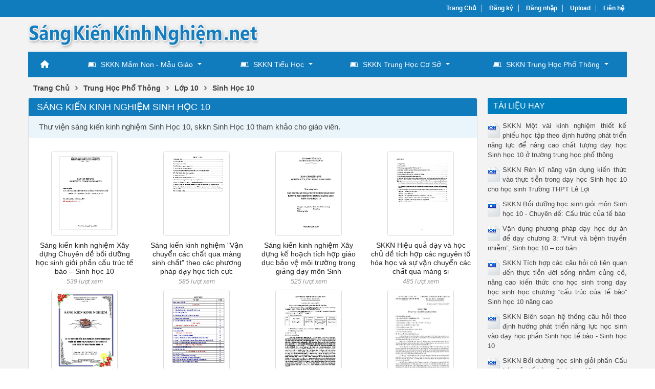

--- FILE ---
content_type: text/html; charset=utf-8
request_url: https://sangkienkinhnghiem.net/sang-kien-kinh-nghiem/sinh-hoc-10/
body_size: 58778
content:


<!DOCTYPE html>
<html lang="vi" xmlns="http://www.w3.org/1999/xhtml">
<head><title>
	Sáng Kiến Kinh Nghiệm Sinh Học 10
</title><meta http-equiv="content-type" content="text/html; charset=UTF-8" /><link rel="shortcut icon" href="/favicon.ico" /><link rel="apple-touch-icon" href="/apple-touch-icon.png" /><meta name="viewport" content="width=device-width, initial-scale=1.0" /><meta name="apple-mobile-web-app-capable" content="yes" /><meta name="apple-mobile-web-app-status-bar-style" content="black" />

    <!-- Vendor CSS Files -->
    <script src="https://cdnjs.cloudflare.com/ajax/libs/jquery/3.7.1/jquery.min.js" integrity="sha512-v2CJ7UaYy4JwqLDIrZUI/4hqeoQieOmAZNXBeQyjo21dadnwR+8ZaIJVT8EE2iyI61OV8e6M8PP2/4hpQINQ/g==" crossorigin="anonymous" referrerpolicy="no-referrer"></script>
    <link rel="stylesheet" href="https://cdnjs.cloudflare.com/ajax/libs/bootstrap/5.3.3/css/bootstrap.min.css" integrity="sha512-jnSuA4Ss2PkkikSOLtYs8BlYIeeIK1h99ty4YfvRPAlzr377vr3CXDb7sb7eEEBYjDtcYj+AjBH3FLv5uSJuXg==" crossorigin="anonymous" referrerpolicy="no-referrer" /><link rel="stylesheet" href="https://cdnjs.cloudflare.com/ajax/libs/font-awesome/6.7.2/css/all.min.css" integrity="sha512-Evv84Mr4kqVGRNSgIGL/F/aIDqQb7xQ2vcrdIwxfjThSH8CSR7PBEakCr51Ck+w+/U6swU2Im1vVX0SVk9ABhg==" crossorigin="anonymous" referrerpolicy="no-referrer" />

    <!-- Menu -->
    <link rel="stylesheet" type="text/css" media="all" href="/menu/webslidemenu/dropdown-effects/fade-down.css" /><link rel="stylesheet" type="text/css" media="all" href="/menu/webslidemenu/webslidemenu.css" />
    <script type="text/javascript" language="javascript" src="/menu/webslidemenu/webslidemenu.js"></script>
    <link rel="stylesheet" type="text/css" media="all" href="/menu/webslidemenu/color-skins/black-blue.css" /><link rel="stylesheet" type="text/css" media="all" href="/menu/custom-menu.css" /><link rel="stylesheet" type="text/css" media="all" href="/menu/custom-color.css" /><link type="text/css" rel="stylesheet" href="/style.min.css" /><meta name="description" content="Thư viện sáng kiến kinh nghiệm Sinh Học 10, skkn Sinh Học 10 tham khảo cho giáo viên." /><meta name="keywords" content="sáng kiến kinh nghiệm Sinh Học 10, skkn Sinh Học 10" /></head>
<body>
<div id="wrap">
    
<!-- Mobile Header -->
<div class="wsmobileheader clearfix">
    <a id="wsnavtoggle" class="wsanimated-arrow"><span></span></a>
    <span class="smllogo"><a href="/"><img src="/images/logo-mobile.png" width="70%" alt="" /></a></span>
</div>
<!-- Mobile Header -->


<div id="header">
    <div id="top-header">
        <div id="subnav">
            <ul>
                <li><a href="/">Trang Chủ</a></li>
                <li><a rel="nofollow" href="/dang-ky/">Đăng ký</a></li>
<li><a rel="nofollow" href="/dang-nhap/">Đăng nhập</a></li>
                <li><a rel="nofollow" href="#">Upload</a></li>
                <li><a rel="nofollow" href="/lien-he/">Liên hệ</a></li>
                
            </ul>
        </div> <!-- End #subnav -->
    </div> <!-- #top-header -->

    <div class="container">
        <div class="row">
            <div id="logo" class="col-lg-6">
                <p><a href="https://sangkienkinhnghiem.net/" title="Sáng Kiến Kinh Nghiệm, Thư Viện SKKN Hay"><img class="img-responsive" alt="Sáng Kiến Kinh Nghiệm, Thư Viện SKKN Hay" title="Sáng Kiến Kinh Nghiệm, Thư Viện SKKN Hay" src="/images/logo.png" /></a></p>
            </div> <!-- #logo -->

            <div class="google-search col-lg-6">
                <gcse:searchbox-only></gcse:searchbox-only>
            </div> <!-- End .google-search -->
        </div>
    </div> <!-- .container -->

</div> <!-- End #header -->

<div id="main-menu">
        <nav class="wsmenu clearfix">
            <ul class="wsmenu-list">
                <li aria-haspopup="true"><a href="/" class="wshomeicon active"><i class="fas fa-home"></i><span
                        class="hometext">&nbsp;&nbsp;Home</span></a></li>
                <li aria-haspopup="true"><a href="/sang-kien-kinh-nghiem/mam-non-mau-giao/"><i class="fab fa-leanpub"></i>SKKN Mầm Non - Mẫu Giáo <span
                        class="wsarrow"></span></a>
                    <ul class="sub-menu">
                        <li aria-haspopup="true"><a href="/sang-kien-kinh-nghiem/nha-tre/"><i class="fas fa-angle-right"></i>SKKN Nhà Trẻ</a></li>
                        <li aria-haspopup="true"><a href="/sang-kien-kinh-nghiem/mam/"><i class="fas fa-angle-right"></i>SKKN Mầm</a></li>
                        <li aria-haspopup="true"><a href="/sang-kien-kinh-nghiem/choi/"><i class="fas fa-angle-right"></i>SKKN Chồi</a></li>
                        <li aria-haspopup="true"><a href="/sang-kien-kinh-nghiem/la/"><i class="fas fa-angle-right"></i>SKKN Lá</a></li>
                        <li aria-haspopup="true">&nbsp;&nbsp;&nbsp;&nbsp;&nbsp;&nbsp;&nbsp;&nbsp;&nbsp;&nbsp;&nbsp;&nbsp;&nbsp;&nbsp;&nbsp;&nbsp;&nbsp;&nbsp;&nbsp;&nbsp;&nbsp;&nbsp;&nbsp;&nbsp;&nbsp;&nbsp;&nbsp;&nbsp;&nbsp;&nbsp;&nbsp;&nbsp;&nbsp;&nbsp;&nbsp;&nbsp;&nbsp;&nbsp;&nbsp;&nbsp;&nbsp;&nbsp;&nbsp;&nbsp;&nbsp;&nbsp;&nbsp;&nbsp;&nbsp;&nbsp;&nbsp;&nbsp;&nbsp;&nbsp;&nbsp;&nbsp;&nbsp;&nbsp;&nbsp;&nbsp;&nbsp;&nbsp;&nbsp;&nbsp;&nbsp;&nbsp;&nbsp;&nbsp;&nbsp;&nbsp;&nbsp;&nbsp;</li>
                    </ul>
                </li>
                <li aria-haspopup="true"><a href="/sang-kien-kinh-nghiem/tieu-hoc/"><i class="fab fa-leanpub"></i>SKKN Tiểu Học<span
                        class="wsarrow"></span></a>
                    <ul class="sub-menu">
                        <li aria-haspopup="true"><a href="/sang-kien-kinh-nghiem/lop-1/"><i class="fas fa-angle-right"></i>SKKN Lớp 1</a></li>
                        <li aria-haspopup="true"><a href="/sang-kien-kinh-nghiem/lop-2/"><i class="fas fa-angle-right"></i>SKKN Lớp 2</a></li>
                        <li aria-haspopup="true"><a href="/sang-kien-kinh-nghiem/lop-3/"><i class="fas fa-angle-right"></i>SKKN Lớp 3</a></li>
                        <li aria-haspopup="true"><a href="/sang-kien-kinh-nghiem/lop-4/"><i class="fas fa-angle-right"></i>SKKN Lớp 4</a></li>
                        <li aria-haspopup="true"><a href="/sang-kien-kinh-nghiem/lop-5/"><i class="fas fa-angle-right"></i>SKKN Lớp 5</a></li>
                    </ul>
                </li>

                <li aria-haspopup="true"><a href="/sang-kien-kinh-nghiem/trung-hoc-co-so/"><i class="fab fa-leanpub"></i>SKKN Trung Học Cơ Sở<span class="wsarrow"></span></a>
                    <div class="wsmegamenu clearfix">
                        <div class="container">
                            <div class="row">

                                <ul class="col-lg-3 col-md-12 col-xs-12 link-list">
                                    <li class="title"><a href="/sang-kien-kinh-nghiem/lop-6/">Lớp 6</a></li>
                                    <li><a href="/sang-kien-kinh-nghiem/tieng-anh-6/"><i class="fas fa-arrow-circle-right"></i>Tiếng Anh 6</a></li>
                                    <li><a href="/sang-kien-kinh-nghiem/ngu-van-6/"><i class="fas fa-arrow-circle-right"></i>Ngữ Văn 6</a></li>
                                    <li><a href="/sang-kien-kinh-nghiem/toan-hoc-6/"><i class="fas fa-arrow-circle-right"></i>Toán Học 6</a></li>
                                    <li><a href="/sang-kien-kinh-nghiem/vat-li-6/"><i class="fas fa-arrow-circle-right"></i>Vật Lí 6</a></li>
                                    <li><a href="/sang-kien-kinh-nghiem/sinh-hoc-6/"><i class="fas fa-arrow-circle-right"></i>Sinh Học 6</a></li>
                                    <li><a href="/sang-kien-kinh-nghiem/lich-su-6/"><i class="fas fa-arrow-circle-right"></i>Lịch Sử 6</a></li>
                                    <li><a href="/sang-kien-kinh-nghiem/dia-li-6/"><i class="fas fa-arrow-circle-right"></i>Địa Lí 6</a></li>
                                    <li><a href="/sang-kien-kinh-nghiem/tin-hoc-6/"><i class="fas fa-arrow-circle-right"></i>Tin Học 6</a></li>
                                    <li><a href="/sang-kien-kinh-nghiem/cong-nghe-6/"><i class="fas fa-arrow-circle-right"></i>Công Nghệ 6</a></li>
                                    <li><a href="/sang-kien-kinh-nghiem/am-nhac-6/"><i class="fas fa-arrow-circle-right"></i>Âm Nhạc 6</a></li>
                                    <li><a href="/sang-kien-kinh-nghiem/mi-thuat-6/"><i class="fas fa-arrow-circle-right"></i>Mĩ Thuật 6</a></li>
                                    <li><a href="/sang-kien-kinh-nghiem/the-duc-6/"><i class="fas fa-arrow-circle-right"></i>Thể Dục 6</a></li>
                                    <li><a href="/sang-kien-kinh-nghiem/giao-duc-cong-dan-6/"><i class="fas fa-arrow-circle-right"></i>Giáo Dục Công Dân 6</a></li>
                                </ul>

                                <ul class="col-lg-3 col-md-12 col-xs-12 link-list">
                                    <li class="title"><a href="/sang-kien-kinh-nghiem/lop-7/">Lớp 7</a></li>
                                    <li><a href="/sang-kien-kinh-nghiem/tieng-anh-7/"><i class="fas fa-arrow-circle-right"></i>Tiếng Anh 7</a></li>
                                    <li><a href="/sang-kien-kinh-nghiem/ngu-van-7/"><i class="fas fa-arrow-circle-right"></i>Ngữ Văn 7</a></li>
                                    <li><a href="/sang-kien-kinh-nghiem/toan-hoc-7/"><i class="fas fa-arrow-circle-right"></i>Toán Học 7</a></li>
                                    <li><a href="/sang-kien-kinh-nghiem/vat-li-7/"><i class="fas fa-arrow-circle-right"></i>Vật Lí 7</a></li>
                                    <li><a href="/sang-kien-kinh-nghiem/sinh-hoc-7/"><i class="fas fa-arrow-circle-right"></i>Sinh Học 7</a></li>
                                    <li><a href="/sang-kien-kinh-nghiem/lich-su-7/"><i class="fas fa-arrow-circle-right"></i>Lịch Sử 7</a></li>
                                    <li><a href="/sang-kien-kinh-nghiem/dia-li-7/"><i class="fas fa-arrow-circle-right"></i>Địa Lí 7</a></li>
                                    <li><a href="/sang-kien-kinh-nghiem/tin-hoc-7/"><i class="fas fa-arrow-circle-right"></i>Tin Học 7</a></li>
                                    <li><a href="/sang-kien-kinh-nghiem/cong-nghe-7/"><i class="fas fa-arrow-circle-right"></i>Công Nghệ 7</a></li>
                                    <li><a href="/sang-kien-kinh-nghiem/am-nhac-7/"><i class="fas fa-arrow-circle-right"></i>Âm Nhạc 7</a></li>
                                    <li><a href="/sang-kien-kinh-nghiem/mi-thuat-7/"><i class="fas fa-arrow-circle-right"></i>Mĩ Thuật 7</a></li>
                                    <li><a href="/sang-kien-kinh-nghiem/the-duc-7/"><i class="fas fa-arrow-circle-right"></i>Thể Dục 7</a></li>
                                    <li><a href="/sang-kien-kinh-nghiem/giao-duc-cong-dan-7/"><i class="fas fa-arrow-circle-right"></i>Giáo Dục Công Dân 7</a></li>
                                </ul>

                                <ul class="col-lg-3 col-md-12 col-xs-12 link-list">
                                    <li class="title"><a href="/sang-kien-kinh-nghiem/lop-8/">Lớp 8</a></li>
                                    <li><a href="/sang-kien-kinh-nghiem/tieng-anh-8/"><i class="fas fa-arrow-circle-right"></i>Tiếng Anh 8</a></li>
                                    <li><a href="/sang-kien-kinh-nghiem/ngu-van-8/"><i class="fas fa-arrow-circle-right"></i>Ngữ Văn 8</a></li>
                                    <li><a href="/sang-kien-kinh-nghiem/toan-hoc-8/"><i class="fas fa-arrow-circle-right"></i>Toán Học 8</a></li>
                                    <li><a href="/sang-kien-kinh-nghiem/vat-li-8/"><i class="fas fa-arrow-circle-right"></i>Vật Lí 8</a></li>
                                    <li><a href="/sang-kien-kinh-nghiem/hoa-hoc-8/"><i class="fas fa-arrow-circle-right"></i>Hóa Học 8</a></li>
                                    <li><a href="/sang-kien-kinh-nghiem/sinh-hoc-8/"><i class="fas fa-arrow-circle-right"></i>Sinh Học 8</a></li>
                                    <li><a href="/sang-kien-kinh-nghiem/lich-su-8/"><i class="fas fa-arrow-circle-right"></i>Lịch Sử 8</a></li>
                                    <li><a href="/sang-kien-kinh-nghiem/dia-li-8/"><i class="fas fa-arrow-circle-right"></i>Địa Lí 8</a></li>
                                    <li><a href="/sang-kien-kinh-nghiem/tin-hoc-8/"><i class="fas fa-arrow-circle-right"></i>Tin Học 8</a></li>
                                    <li><a href="/sang-kien-kinh-nghiem/cong-nghe-8/"><i class="fas fa-arrow-circle-right"></i>Công Nghệ 8</a></li>
                                    <li><a href="/sang-kien-kinh-nghiem/am-nhac-8/"><i class="fas fa-arrow-circle-right"></i>Âm Nhạc 8</a></li>
                                    <li><a href="/sang-kien-kinh-nghiem/mi-thuat-8/"><i class="fas fa-arrow-circle-right"></i>Mĩ Thuật 8</a></li>
                                    <li><a href="/sang-kien-kinh-nghiem/the-duc-8/"><i class="fas fa-arrow-circle-right"></i>Thể Dục 8</a></li>
                                    <li><a href="/sang-kien-kinh-nghiem/giao-duc-cong-dan-8/"><i class="fas fa-arrow-circle-right"></i>Giáo Dục Công Dân 8</a></li>
                                </ul>

                                <ul class="col-lg-3 col-md-12 col-xs-12 link-list">
                                    <li class="title"><a href="/sang-kien-kinh-nghiem/lop-9/">Lớp 9</a></li>
                                    <li><a href="/sang-kien-kinh-nghiem/tieng-anh-9/"><i class="fas fa-arrow-circle-right"></i>Tiếng Anh 9</a></li>
                                    <li><a href="/sang-kien-kinh-nghiem/ngu-van-9/"><i class="fas fa-arrow-circle-right"></i>Ngữ Văn 9</a></li>
                                    <li><a href="/sang-kien-kinh-nghiem/toan-hoc-9/"><i class="fas fa-arrow-circle-right"></i>Toán Học 9</a></li>
                                    <li><a href="/sang-kien-kinh-nghiem/vat-li-9/"><i class="fas fa-arrow-circle-right"></i>Vật Lí 9</a></li>
                                    <li><a href="/sang-kien-kinh-nghiem/hoa-hoc-9/"><i class="fas fa-arrow-circle-right"></i>Hóa Học 9</a></li>
                                    <li><a href="/sang-kien-kinh-nghiem/sinh-hoc-9/"><i class="fas fa-arrow-circle-right"></i>Sinh Học 9</a></li>
                                    <li><a href="/sang-kien-kinh-nghiem/lich-su-9/"><i class="fas fa-arrow-circle-right"></i>Lịch Sử 9</a></li>
                                    <li><a href="/sang-kien-kinh-nghiem/dia-li-9/"><i class="fas fa-arrow-circle-right"></i>Địa Lí 9</a></li>
                                    <li><a href="/sang-kien-kinh-nghiem/tin-hoc-9/"><i class="fas fa-arrow-circle-right"></i>Tin Học 9</a></li>
                                    <li><a href="/sang-kien-kinh-nghiem/cong-nghe-9/"><i class="fas fa-arrow-circle-right"></i>Công Nghệ 9</a></li>
                                    <li><a href="/sang-kien-kinh-nghiem/am-nhac-9/"><i class="fas fa-arrow-circle-right"></i>Âm Nhạc 9</a></li>
                                    <li><a href="/sang-kien-kinh-nghiem/mi-thuat-9/"><i class="fas fa-arrow-circle-right"></i>Mĩ Thuật 9</a></li>
                                    <li><a href="/sang-kien-kinh-nghiem/the-duc-9/"><i class="fas fa-arrow-circle-right"></i>Thể Dục 9</a></li>
                                    <li><a href="/sang-kien-kinh-nghiem/giao-duc-cong-dan-9/"><i class="fas fa-arrow-circle-right"></i>Giáo Dục Công Dân 9</a></li>
                                </ul>

                            </div>
                        </div>
                    </div>
                </li>

                <li aria-haspopup="true"><a href="/sang-kien-kinh-nghiem/trung-hoc-pho-thong/"><i class="fab fa-leanpub"></i>SKKN Trung Học Phổ Thông<span class="wsarrow"></span></a>
                    <div class="wsmegamenu clearfix">
                        <div class="container">
                            <div class="row">

                                <ul class="col-lg-4 col-md-12 col-xs-12 link-list">
                                    <li class="title"><a href="/sang-kien-kinh-nghiem/lop-10/">Lớp 10</a></li>
                                    <li><a href="/sang-kien-kinh-nghiem/tieng-anh-10/"><i class="fas fa-arrow-circle-right"></i>Tiếng Anh 10</a></li>
                                    <li><a href="/sang-kien-kinh-nghiem/ngu-van-10/"><i class="fas fa-arrow-circle-right"></i>Ngữ Văn 10</a></li>
                                    <li><a href="/sang-kien-kinh-nghiem/toan-hoc-10/"><i class="fas fa-arrow-circle-right"></i>Toán Học 10</a></li>
                                    <li><a href="/sang-kien-kinh-nghiem/vat-li-10/"><i class="fas fa-arrow-circle-right"></i>Vật Lí 10</a></li>
                                    <li><a href="/sang-kien-kinh-nghiem/hoa-hoc-10/"><i class="fas fa-arrow-circle-right"></i>Hóa Học 10</a></li>
                                    <li><a href="/sang-kien-kinh-nghiem/sinh-hoc-10/"><i class="fas fa-arrow-circle-right"></i>Sinh Học 10</a></li>
                                    <li><a href="/sang-kien-kinh-nghiem/lich-su-10/"><i class="fas fa-arrow-circle-right"></i>Lịch Sử 10</a></li>
                                    <li><a href="/sang-kien-kinh-nghiem/dia-li-10/"><i class="fas fa-arrow-circle-right"></i>Địa Lí 10</a></li>
                                    <li><a href="/sang-kien-kinh-nghiem/tin-hoc-10/"><i class="fas fa-arrow-circle-right"></i>Tin Học 10</a></li>
                                    <li><a href="/sang-kien-kinh-nghiem/cong-nghe-10/"><i class="fas fa-arrow-circle-right"></i>Công Nghệ 10</a></li>
                                    <li><a href="/sang-kien-kinh-nghiem/the-duc-10/"><i class="fas fa-arrow-circle-right"></i>Thể Dục 10</a></li>
                                    <li><a href="/sang-kien-kinh-nghiem/giao-duc-cong-dan-10/"><i class="fas fa-arrow-circle-right"></i>Giáo Dục Công Dân 10</a></li>
                                </ul>

                                <ul class="col-lg-4 col-md-12 col-xs-12 link-list">
                                    <li class="title"><a href="/sang-kien-kinh-nghiem/lop-11/">Lớp 11</a></li>
                                    <li><a href="/sang-kien-kinh-nghiem/tieng-anh-11/"><i class="fas fa-arrow-circle-right"></i>Tiếng Anh 11</a></li>
                                    <li><a href="/sang-kien-kinh-nghiem/ngu-van-11/"><i class="fas fa-arrow-circle-right"></i>Ngữ Văn 11</a></li>
                                    <li><a href="/sang-kien-kinh-nghiem/toan-hoc-11/"><i class="fas fa-arrow-circle-right"></i>Toán Học 11</a></li>
                                    <li><a href="/sang-kien-kinh-nghiem/vat-li-11/"><i class="fas fa-arrow-circle-right"></i>Vật Lí 11</a></li>
                                    <li><a href="/sang-kien-kinh-nghiem/hoa-hoc-11/"><i class="fas fa-arrow-circle-right"></i>Hóa Học 11</a></li>
                                    <li><a href="/sang-kien-kinh-nghiem/sinh-hoc-11/"><i class="fas fa-arrow-circle-right"></i>Sinh Học 11</a></li>
                                    <li><a href="/sang-kien-kinh-nghiem/lich-su-11/"><i class="fas fa-arrow-circle-right"></i>Lịch Sử 11</a></li>
                                    <li><a href="/sang-kien-kinh-nghiem/dia-li-11/"><i class="fas fa-arrow-circle-right"></i>Địa Lí 11</a></li>
                                    <li><a href="/sang-kien-kinh-nghiem/tin-hoc-11/"><i class="fas fa-arrow-circle-right"></i>Tin Học 11</a></li>
                                    <li><a href="/sang-kien-kinh-nghiem/cong-nghe-11/"><i class="fas fa-arrow-circle-right"></i>Công Nghệ 11</a></li>
                                    <li><a href="/sang-kien-kinh-nghiem/the-duc-11/"><i class="fas fa-arrow-circle-right"></i>Thể Dục 11</a></li>
                                    <li><a href="/sang-kien-kinh-nghiem/giao-duc-cong-dan-11/"><i class="fas fa-arrow-circle-right"></i>Giáo Dục Công Dân 11</a></li>
                                </ul>

                                <ul class="col-lg-4 col-md-12 col-xs-12 link-list">
                                    <li class="title"><a href="/sang-kien-kinh-nghiem/lop-12/">Lớp 12</a></li>
                                    <li><a href="/sang-kien-kinh-nghiem/tieng-anh-12/"><i class="fas fa-arrow-circle-right"></i>Tiếng Anh 12</a></li>
                                    <li><a href="/sang-kien-kinh-nghiem/ngu-van-12/"><i class="fas fa-arrow-circle-right"></i>Ngữ Văn 12</a></li>
                                    <li><a href="/sang-kien-kinh-nghiem/toan-hoc-12/"><i class="fas fa-arrow-circle-right"></i>Toán Học 12</a></li>
                                    <li><a href="/sang-kien-kinh-nghiem/vat-li-12/"><i class="fas fa-arrow-circle-right"></i>Vật Lí 12</a></li>
                                    <li><a href="/sang-kien-kinh-nghiem/hoa-hoc-12/"><i class="fas fa-arrow-circle-right"></i>Hóa Học 12</a></li>
                                    <li><a href="/sang-kien-kinh-nghiem/sinh-hoc-12/"><i class="fas fa-arrow-circle-right"></i>Sinh Học 12</a></li>
                                    <li><a href="/sang-kien-kinh-nghiem/lich-su-12/"><i class="fas fa-arrow-circle-right"></i>Lịch Sử 12</a></li>
                                    <li><a href="/sang-kien-kinh-nghiem/dia-li-12/"><i class="fas fa-arrow-circle-right"></i>Địa Lí 12</a></li>
                                    <li><a href="/sang-kien-kinh-nghiem/tin-hoc-12/"><i class="fas fa-arrow-circle-right"></i>Tin Học 12</a></li>
                                    <li><a href="/sang-kien-kinh-nghiem/cong-nghe-12/"><i class="fas fa-arrow-circle-right"></i>Công Nghệ 12</a></li>
                                    <li><a href="/sang-kien-kinh-nghiem/the-duc-12/"><i class="fas fa-arrow-circle-right"></i>Thể Dục 12</a></li>
                                    <li><a href="/sang-kien-kinh-nghiem/giao-duc-cong-dan-12/"><i class="fas fa-arrow-circle-right"></i>Giáo Dục Công Dân 12</a></li>
                                </ul>

                            </div>
                        </div>
                    </div>
                </li>

            </ul>
        </nav>
    </div>

    <div class="container">
        
    <div class="main-breadcrumb"><div itemscope itemtype="http://data-vocabulary.org/Breadcrumb"><a href="/" itemprop="url"><span itemprop="title">Trang Chủ</span></a>›</div><div itemscope itemtype="http://data-vocabulary.org/Breadcrumb"><a href="https://sangkienkinhnghiem.net/sang-kien-kinh-nghiem/trung-hoc-pho-thong/" itemprop="url"><span itemprop="title">Trung Học Phổ Thông</span></a>›</div><div itemscope itemtype="http://data-vocabulary.org/Breadcrumb"><a href="https://sangkienkinhnghiem.net/sang-kien-kinh-nghiem/lop-10/" itemprop="url"><span itemprop="title">Lớp 10</span></a>›</div><div itemscope itemtype="http://data-vocabulary.org/Breadcrumb"><a href="https://sangkienkinhnghiem.net/sang-kien-kinh-nghiem/sinh-hoc-10/" itemprop="url"><span itemprop="title">Sinh Học 10</span></a></div></div>
    
    <div class="row">

        <div id="main-content" class="col-lg-9">
            
<div class="docs">
    <div class="cat-info"><h1>Sáng Kiến Kinh Nghiệm Sinh Học 10</h1><div class="cat-desc">Thư viện sáng kiến kinh nghiệm Sinh Học 10, skkn Sinh Học 10 tham khảo cho giáo viên.</div></div>
    <div class="row doc-list">
        <div class="col-md-3 col-sm-4 col-6 doc-item"><a href="https://sangkienkinhnghiem.net/sang-kien-kinh-nghiem-xay-dung-chuyen-de-boi-duong-hoc-sinh-gioi-phan-cau-truc-te-bao-sinh-hoc-10-11803/"><img class="doc-thumb img-responsive thumbnail" alt="Sáng kiến kinh nghiệm Xây dựng Chuyên đề bồi dưỡng học sinh giỏi phần cấu trúc tế bào – Sinh học 10" src="https://s1.sangkienkinhnghiem.net/zDxZ48ANXBaNCB0w/thumb/2025/01/14/sang-kien-kinh-nghiem-xay-dung-chuyen-de-boi-duong-hoc-sinh_QFfmjdMpCA.jpg"/></a><h2><a href="https://sangkienkinhnghiem.net/sang-kien-kinh-nghiem-xay-dung-chuyen-de-boi-duong-hoc-sinh-gioi-phan-cau-truc-te-bao-sinh-hoc-10-11803/" title="Sáng kiến kinh nghiệm Xây dựng Chuyên đề bồi dưỡng học sinh giỏi phần cấu trúc tế bào – Sinh học 10">Sáng kiến kinh nghiệm Xây dựng Chuyên đề bồi dưỡng học sinh giỏi phần cấu trúc tế bào – Sinh học 10</a></h2><p class="views">539 lượt xem</p></div><div class="col-md-3 col-sm-4 col-6 doc-item"><a href="https://sangkienkinhnghiem.net/sang-kien-kinh-nghiem-van-chuyen-cac-chat-qua-mang-sinh-chat-theo-cac-phuong-phap-day-hoc-tich-cuc-11632/"><img class="doc-thumb img-responsive thumbnail" alt="Sáng kiến kinh nghiệm Vận chuyển các chất qua màng sinh chất” theo các phương pháp dạy học tích cực" src="https://s1.sangkienkinhnghiem.net/zDxZ48ANXBaNCB0w/thumb/2025/01/14/sang-kien-kinh-nghiem-van-chuyen-cac-chat-qua-mang-sinh-chat_UTlJAa2MD1.jpg"/></a><h2><a href="https://sangkienkinhnghiem.net/sang-kien-kinh-nghiem-van-chuyen-cac-chat-qua-mang-sinh-chat-theo-cac-phuong-phap-day-hoc-tich-cuc-11632/" title="Sáng kiến kinh nghiệm Vận chuyển các chất qua màng sinh chất” theo các phương pháp dạy học tích cực">Sáng kiến kinh nghiệm &quot;Vận chuyển các chất qua màng sinh chất” theo các phương pháp dạy học tích cực</a></h2><p class="views">585 lượt xem</p></div><div class="col-md-3 col-sm-4 col-6 doc-item"><a href="https://sangkienkinhnghiem.net/sang-kien-kinh-nghiem-xay-dung-ke-hoach-tich-hop-giao-duc-bao-ve-moi-truong-trong-giang-day-mon-sinh-hoc-10-11555/"><img class="doc-thumb img-responsive thumbnail" alt="Sáng kiến kinh nghiệm Xây dựng kế hoạch tích hợp giáo dục bảo vệ môi trường trong giảng dạy môn Sinh học 10" src="https://s1.sangkienkinhnghiem.net/zDxZ48ANXBaNCB0w/thumb/2025/01/14/sang-kien-kinh-nghiem-xay-dung-ke-hoach-tich-hop-giao-duc-ba_gpSFUiWAwn.jpg"/></a><h2><a href="https://sangkienkinhnghiem.net/sang-kien-kinh-nghiem-xay-dung-ke-hoach-tich-hop-giao-duc-bao-ve-moi-truong-trong-giang-day-mon-sinh-hoc-10-11555/" title="Sáng kiến kinh nghiệm Xây dựng kế hoạch tích hợp giáo dục bảo vệ môi trường trong giảng dạy môn Sinh học 10">Sáng kiến kinh nghiệm Xây dựng kế hoạch tích hợp giáo dục bảo vệ môi trường trong giảng dạy môn Sinh</a></h2><p class="views">525 lượt xem</p></div><div class="col-md-3 col-sm-4 col-6 doc-item"><a href="https://sangkienkinhnghiem.net/skkn-hieu-qua-day-va-hoc-chu-de-tich-hop-cac-nguyen-to-hoa-hoc-va-su-van-chuyen-cac-chat-qua-mang-sinh-chat-theo-phuong-11474/"><img class="doc-thumb img-responsive thumbnail" alt="SKKN Hiệu quả dạy và học chủ đề tích hợp các nguyên tố hóa học và sự vận chuyển các chất qua màng sinh chất theo phương pháp và kỹ thuật tổ chức hoạt động tự học của học sinh" src="https://s1.sangkienkinhnghiem.net/zDxZ48ANXBaNCB0w/thumb/2025/01/14/skkn-hieu-qua-day-va-hoc-chu-de-tich-hop-cac-nguyen-to-hoa-h_Caitah3Jgy.jpg"/></a><h2><a href="https://sangkienkinhnghiem.net/skkn-hieu-qua-day-va-hoc-chu-de-tich-hop-cac-nguyen-to-hoa-hoc-va-su-van-chuyen-cac-chat-qua-mang-sinh-chat-theo-phuong-11474/" title="SKKN Hiệu quả dạy và học chủ đề tích hợp các nguyên tố hóa học và sự vận chuyển các chất qua màng sinh chất theo phương pháp và kỹ thuật tổ chức hoạt động tự học của học sinh">SKKN Hiệu quả dạy và học chủ đề tích hợp các nguyên tố hóa học và sự vận chuyển các chất qua màng si</a></h2><p class="views">485 lượt xem</p></div><div class="col-md-3 col-sm-4 col-6 doc-item"><a href="https://sangkienkinhnghiem.net/sang-kien-kinh-nghiem-huong-dan-hoc-sinh-ky-nang-trinh-bay-tren-mo-hinh-truc-quan-de-hoc-chu-de-cau-truc-te-bao-trong-11155/"><img class="doc-thumb img-responsive thumbnail" alt="Sáng kiến kinh nghiệm Hướng dẫn học sinh kỹ năng trình bày trên mô hình trực quan để học chủ đề cấu trúc tế bào trong Sinh 10" src="https://s1.sangkienkinhnghiem.net/zDxZ48ANXBaNCB0w/thumb/2024/05/23/sang-kien-kinh-nghiem-huong-dan-hoc-sinh-ky-nang-trinh-bay-t_ji4W9ugEKc.jpg"/></a><h2><a href="https://sangkienkinhnghiem.net/sang-kien-kinh-nghiem-huong-dan-hoc-sinh-ky-nang-trinh-bay-tren-mo-hinh-truc-quan-de-hoc-chu-de-cau-truc-te-bao-trong-11155/" title="Sáng kiến kinh nghiệm Hướng dẫn học sinh kỹ năng trình bày trên mô hình trực quan để học chủ đề cấu trúc tế bào trong Sinh 10">Sáng kiến kinh nghiệm Hướng dẫn học sinh kỹ năng trình bày trên mô hình trực quan để học chủ đề cấu </a></h2><p class="views">1260 lượt xem</p></div><div class="col-md-3 col-sm-4 col-6 doc-item"><a href="https://sangkienkinhnghiem.net/skkn-van-dung-stem-vao-bai-6-cac-phan-tu-sinh-hoc-nham-lam-tang-hung-thu-hoc-tap-mon-sinh-hoc-cho-hoc-sinh-truong-thpt-11110/"><img class="doc-thumb img-responsive thumbnail" alt="SKKN Vận dụng STEM vào Bài 6 “Các phân tử sinh học” nhằm làm tăng hứng thú học tập môn Sinh học cho học sinh trường THPT Ngô Lê Tân" src="https://s1.sangkienkinhnghiem.net/zDxZ48ANXBaNCB0w/thumb/2024/03/02/skkn-van-dung-stem-vao-bai-6-cac-phan-tu-sinh-hoc-nham-lam-t_c8SILLXXLd.jpg"/></a><h2><a href="https://sangkienkinhnghiem.net/skkn-van-dung-stem-vao-bai-6-cac-phan-tu-sinh-hoc-nham-lam-tang-hung-thu-hoc-tap-mon-sinh-hoc-cho-hoc-sinh-truong-thpt-11110/" title="SKKN Vận dụng STEM vào Bài 6 “Các phân tử sinh học” nhằm làm tăng hứng thú học tập môn Sinh học cho học sinh trường THPT Ngô Lê Tân">SKKN Vận dụng STEM vào Bài 6 “Các phân tử sinh học” nhằm làm tăng hứng thú học tập môn Sinh học cho </a></h2><p class="views">1807 lượt xem</p></div><div class="col-md-3 col-sm-4 col-6 doc-item"><a href="https://sangkienkinhnghiem.net/sang-kien-kinh-nghiem-mot-so-giai-phap-giup-hoc-sinh-hoc-tot-mon-sinh-hoc-10-phan-i-gioi-thieu-chung-ve-the-gioi-song-10763/"><img class="doc-thumb img-responsive thumbnail" alt="Sáng kiến kinh nghiệm Một số giải pháp giúp học sinh học tốt môn Sinh học 10 Phần I: Giới thiệu chung về thế giới sống" src="https://s1.sangkienkinhnghiem.net/zDxZ48ANXBaNCB0w/thumb/2023/08/15/sang-kien-kinh-nghiem-mot-so-giai-phap-giup-hoc-sinh-hoc-tot_LGpdScnvW7.jpg"/></a><h2><a href="https://sangkienkinhnghiem.net/sang-kien-kinh-nghiem-mot-so-giai-phap-giup-hoc-sinh-hoc-tot-mon-sinh-hoc-10-phan-i-gioi-thieu-chung-ve-the-gioi-song-10763/" title="Sáng kiến kinh nghiệm Một số giải pháp giúp học sinh học tốt môn Sinh học 10 Phần I: Giới thiệu chung về thế giới sống">Sáng kiến kinh nghiệm Một số giải pháp giúp học sinh học tốt môn Sinh học 10 Phần I: Giới thiệu chun</a></h2><p class="views">1132 lượt xem</p></div><div class="col-md-3 col-sm-4 col-6 doc-item"><a href="https://sangkienkinhnghiem.net/sang-kien-kinh-nghiem-phat-trien-nang-luc-giai-quyet-van-de-bang-phuong-phap-day-hoc-tinh-huong-10682/"><img class="doc-thumb img-responsive thumbnail" alt="Sáng kiến kinh nghiệm Phát triển năng lực giải quyết vấn đề bằng phương pháp dạy học tình huống" src="https://s1.sangkienkinhnghiem.net/zDxZ48ANXBaNCB0w/thumb/2023/04/28/sang-kien-kinh-nghiem-phat-trien-nang-luc-giai-quyet-van-de_e6lHmbempv.jpg"/></a><h2><a href="https://sangkienkinhnghiem.net/sang-kien-kinh-nghiem-phat-trien-nang-luc-giai-quyet-van-de-bang-phuong-phap-day-hoc-tinh-huong-10682/" title="Sáng kiến kinh nghiệm Phát triển năng lực giải quyết vấn đề bằng phương pháp dạy học tình huống">Sáng kiến kinh nghiệm Phát triển năng lực giải quyết vấn đề bằng phương pháp dạy học tình huống</a></h2><p class="views">1541 lượt xem</p></div><div class="col-md-3 col-sm-4 col-6 doc-item"><a href="https://sangkienkinhnghiem.net/skkn-su-dung-tro-choi-phat-huy-tinh-tich-cuc-cua-hoc-sinh-trong-khau-cung-co-bai-chuong-i-phan-sinh-hoc-te-bao-sinh-hoc-9581/"><img class="doc-thumb img-responsive thumbnail" alt="SKKN Sử dụng trò chơi phát huy tính tích cực của học sinh trong khâu củng cố bài chương I phần Sinh học tế bào – Sinh học 10" src="https://s1.sangkienkinhnghiem.net/zDxZ48ANXBaNCB0w/thumb/2021/10/14/skkn-su-dung-tro-choi-phat-huy-tinh-tich-cuc-cua-hoc-sinh-tr_2g8EWoqEzK.jpg"/></a><h2><a href="https://sangkienkinhnghiem.net/skkn-su-dung-tro-choi-phat-huy-tinh-tich-cuc-cua-hoc-sinh-trong-khau-cung-co-bai-chuong-i-phan-sinh-hoc-te-bao-sinh-hoc-9581/" title="SKKN Sử dụng trò chơi phát huy tính tích cực của học sinh trong khâu củng cố bài chương I phần Sinh học tế bào – Sinh học 10">SKKN Sử dụng trò chơi phát huy tính tích cực của học sinh trong khâu củng cố bài chương I phần Sinh </a></h2><p class="views">2767 lượt xem</p></div><div class="col-md-3 col-sm-4 col-6 doc-item"><a href="https://sangkienkinhnghiem.net/sang-kien-kinh-nghiem-giao-duc-ki-nang-song-cho-hoc-sinh-lop-10-qua-gio-doc-hieu-van-ban-van-hoc-dan-gian-viet-nam-9445/"><img class="doc-thumb img-responsive thumbnail" alt="Sáng kiến kinh nghiệm Giáo dục kĩ năng sống cho học Sinh lớp 10 qua giờ đọc hiểu văn bản văn học dân gian Việt Nam" src="https://s1.sangkienkinhnghiem.net/zDxZ48ANXBaNCB0w/thumb/2021/10/10/sang-kien-kinh-nghiem-giao-duc-ki-nang-song-cho-hoc-sinh-lop_uVkZ1d3w74.jpg"/></a><h2><a href="https://sangkienkinhnghiem.net/sang-kien-kinh-nghiem-giao-duc-ki-nang-song-cho-hoc-sinh-lop-10-qua-gio-doc-hieu-van-ban-van-hoc-dan-gian-viet-nam-9445/" title="Sáng kiến kinh nghiệm Giáo dục kĩ năng sống cho học Sinh lớp 10 qua giờ đọc hiểu văn bản văn học dân gian Việt Nam">Sáng kiến kinh nghiệm Giáo dục kĩ năng sống cho học Sinh lớp 10 qua giờ đọc hiểu văn bản văn học dân</a></h2><p class="views">1661 lượt xem</p></div><div class="col-md-3 col-sm-4 col-6 doc-item"><a href="https://sangkienkinhnghiem.net/sang-kien-kinh-nghiem-mot-so-hinh-thuc-to-chuc-hoat-dong-hoc-cho-hoc-sinh-nham-nang-cao-chat-luong-giang-day-mon-sinh-9300/"><img class="doc-thumb img-responsive thumbnail" alt="Sáng kiến kinh nghiệm Một số hình thức tổ chức hoạt động học cho học sinh nhằm nâng cao chất lượng giảng dạy môn Sinh học Lớp 10 ở trường Trung học Phổ thông" src="https://s1.sangkienkinhnghiem.net/zDxZ48ANXBaNCB0w/thumb/2021/10/08/sang-kien-kinh-nghiem-mot-so-hinh-thuc-to-chuc-hoat-dong-hoc_ttb5dsT5RA.jpg"/></a><h2><a href="https://sangkienkinhnghiem.net/sang-kien-kinh-nghiem-mot-so-hinh-thuc-to-chuc-hoat-dong-hoc-cho-hoc-sinh-nham-nang-cao-chat-luong-giang-day-mon-sinh-9300/" title="Sáng kiến kinh nghiệm Một số hình thức tổ chức hoạt động học cho học sinh nhằm nâng cao chất lượng giảng dạy môn Sinh học Lớp 10 ở trường Trung học Phổ thông">Sáng kiến kinh nghiệm Một số hình thức tổ chức hoạt động học cho học sinh nhằm nâng cao chất lượn</a></h2><p class="views">1826 lượt xem</p></div><div class="col-md-3 col-sm-4 col-6 doc-item"><a href="https://sangkienkinhnghiem.net/skkn-tich-hop-giao-duc-gia-tri-song-va-ren-luyen-ki-nang-song-thong-qua-day-hoc-mon-sinh-hoc-o-truong-thpt-nguyen-thi-8902/"><img class="doc-thumb img-responsive thumbnail" alt="SKKN Tích hợp giáo dục giá trị sống và rèn luyện kĩ năng sống thông qua dạy học môn Sinh học ở trường THPT Nguyễn Thị Lợi" src="https://s1.sangkienkinhnghiem.net/zDxZ48ANXBaNCB0w/thumb/2020/06/30/skkn-tich-hop-giao-duc-gia-tri-song-va-ren-luyen-ki-nang-son_M5zOI6r2ob.jpg"/></a><h2><a href="https://sangkienkinhnghiem.net/skkn-tich-hop-giao-duc-gia-tri-song-va-ren-luyen-ki-nang-song-thong-qua-day-hoc-mon-sinh-hoc-o-truong-thpt-nguyen-thi-8902/" title="SKKN Tích hợp giáo dục giá trị sống và rèn luyện kĩ năng sống thông qua dạy học môn Sinh học ở trường THPT Nguyễn Thị Lợi">SKKN Tích hợp giáo dục giá trị sống và rèn luyện kĩ năng sống thông qua dạy học môn Sinh học ở trườn</a></h2><p class="views">2639 lượt xem</p></div><div class="col-md-3 col-sm-4 col-6 doc-item"><a href="https://sangkienkinhnghiem.net/skkn-su-dung-hoat-dong-kham-pha-trong-day-hoc-mot-so-bai-phan-sinh-hoc-te-bao-sinh-hoc-lop-10-trung-hoc-pho-thong-8901/"><img class="doc-thumb img-responsive thumbnail" alt="SKKN Sử dụng hoạt động khám phá trong dạy học một số bài phần sinh học tế bào – Sinh học lớp 10 trung học phổ thông" src="https://s1.sangkienkinhnghiem.net/zDxZ48ANXBaNCB0w/thumb/2020/06/30/skkn-su-dung-hoat-dong-kham-pha-trong-day-hoc-mot-so-bai-pha_hdkPoePRQh.jpg"/></a><h2><a href="https://sangkienkinhnghiem.net/skkn-su-dung-hoat-dong-kham-pha-trong-day-hoc-mot-so-bai-phan-sinh-hoc-te-bao-sinh-hoc-lop-10-trung-hoc-pho-thong-8901/" title="SKKN Sử dụng hoạt động khám phá trong dạy học một số bài phần sinh học tế bào – Sinh học lớp 10 trung học phổ thông">SKKN Sử dụng hoạt động khám phá trong dạy học một số bài phần sinh học tế bào – Sinh học lớp 10 trun</a></h2><p class="views">1662 lượt xem</p></div><div class="col-md-3 col-sm-4 col-6 doc-item"><a href="https://sangkienkinhnghiem.net/skkn-xay-dung-cac-buoc-tien-hanh-khi-giang-day-cac-bai-toan-ve-trao-doi-cheo-kep-giup-nang-cao-hieu-qua-lam-bai-cua-hoc-8900/"><img class="doc-thumb img-responsive thumbnail" alt="SKKN Xây dựng các bước tiến hành khi giảng dạy các bài toán về trao đổi chéo kép giúp nâng cao hiệu quả làm bài của học sinh" src="https://s1.sangkienkinhnghiem.net/zDxZ48ANXBaNCB0w/thumb/2020/06/30/skkn-xay-dung-cac-buoc-tien-hanh-khi-giang-day-cac-bai-toan_kZ5vu2baw6.jpg"/></a><h2><a href="https://sangkienkinhnghiem.net/skkn-xay-dung-cac-buoc-tien-hanh-khi-giang-day-cac-bai-toan-ve-trao-doi-cheo-kep-giup-nang-cao-hieu-qua-lam-bai-cua-hoc-8900/" title="SKKN Xây dựng các bước tiến hành khi giảng dạy các bài toán về trao đổi chéo kép giúp nâng cao hiệu quả làm bài của học sinh">SKKN Xây dựng các bước tiến hành khi giảng dạy các bài toán về trao đổi chéo kép giúp nâng cao hiệu </a></h2><p class="views">1011 lượt xem</p></div><div class="col-md-3 col-sm-4 col-6 doc-item"><a href="https://sangkienkinhnghiem.net/skkn-cach-lam-do-dung-day-hoc-mo-hinh-dong-qua-trinh-tu-nhan-doi-adn-8895/"><img class="doc-thumb img-responsive thumbnail" alt="SKKN Cách làm đồ dùng dạy học mô hình động quá trình tự nhân đôi ADN" src="https://s1.sangkienkinhnghiem.net/zDxZ48ANXBaNCB0w/thumb/2020/06/30/skkn-cach-lam-do-dung-day-hoc-mo-hinh-dong-qua-trinh-tu-nhan_n2oetndRBI.jpg"/></a><h2><a href="https://sangkienkinhnghiem.net/skkn-cach-lam-do-dung-day-hoc-mo-hinh-dong-qua-trinh-tu-nhan-doi-adn-8895/" title="SKKN Cách làm đồ dùng dạy học mô hình động quá trình tự nhân đôi ADN">SKKN Cách làm đồ dùng dạy học mô hình động quá trình tự nhân đôi ADN</a></h2><p class="views">1946 lượt xem</p></div><div class="col-md-3 col-sm-4 col-6 doc-item"><a href="https://sangkienkinhnghiem.net/skkn-bien-soan-he-thong-cau-hoi-theo-dinh-huong-phat-trien-nang-luc-hoc-sinh-vao-day-hoc-phan-sinh-hoc-te-bao-sinh-hoc-8894/"><img class="doc-thumb img-responsive thumbnail" alt="SKKN Biên soạn hệ thống câu hỏi theo định hướng phát triển năng lực học sinh vào dạy học phần Sinh học tế bào - Sinh học 10" src="https://s1.sangkienkinhnghiem.net/zDxZ48ANXBaNCB0w/thumb/2020/06/30/skkn-bien-soan-he-thong-cau-hoi-theo-dinh-huong-phat-trien-n_g5Gjp63TBd.jpg"/></a><h2><a href="https://sangkienkinhnghiem.net/skkn-bien-soan-he-thong-cau-hoi-theo-dinh-huong-phat-trien-nang-luc-hoc-sinh-vao-day-hoc-phan-sinh-hoc-te-bao-sinh-hoc-8894/" title="SKKN Biên soạn hệ thống câu hỏi theo định hướng phát triển năng lực học sinh vào dạy học phần Sinh học tế bào - Sinh học 10">SKKN Biên soạn hệ thống câu hỏi theo định hướng phát triển năng lực học sinh vào dạy học phần Sinh h</a></h2><p class="views">3417 lượt xem</p></div><div class="col-md-3 col-sm-4 col-6 doc-item"><a href="https://sangkienkinhnghiem.net/skkn-hinh-thanh-ki-nang-van-dung-kien-thuc-thuc-tien-cho-hoc-sinh-qua-he-thong-cau-hoi-mang-hoi-tho-cuoc-song-trong-8892/"><img class="doc-thumb img-responsive thumbnail" alt="SKKN Hình thành kĩ năng vận dụng kiến thức thực tiễn cho học sinh qua hệ thống câu hỏi mang hơi thở cuộc sống trong chương I: Thành phần hóa học của tế bào - Sinh học 10 cơ bản" src="https://s1.sangkienkinhnghiem.net/zDxZ48ANXBaNCB0w/thumb/2020/06/30/skkn-hinh-thanh-ki-nang-van-dung-kien-thuc-thuc-tien-cho-hoc_r120erq9gw.jpg"/></a><h2><a href="https://sangkienkinhnghiem.net/skkn-hinh-thanh-ki-nang-van-dung-kien-thuc-thuc-tien-cho-hoc-sinh-qua-he-thong-cau-hoi-mang-hoi-tho-cuoc-song-trong-8892/" title="SKKN Hình thành kĩ năng vận dụng kiến thức thực tiễn cho học sinh qua hệ thống câu hỏi mang hơi thở cuộc sống trong chương I: Thành phần hóa học của tế bào - Sinh học 10 cơ bản">SKKN Hình thành kĩ năng vận dụng kiến thức thực tiễn cho học sinh qua hệ thống câu hỏi mang hơi thở </a></h2><p class="views">2277 lượt xem</p></div><div class="col-md-3 col-sm-4 col-6 doc-item"><a href="https://sangkienkinhnghiem.net/kinh-nghiem-long-ghep-tuyen-truyen-noi-khong-voi-thuc-pham-ban-vao-bai-27-cac-yeu-to-anh-huong-den-sinh-truong-cua-vi-8620/"><img class="doc-thumb img-responsive thumbnail" alt="Kinh nghiệm lồng ghép tuyên truyền “nói không với thực phẩm bẩn” vào bài 27 (Các yếu tố ảnh hưởng đến sinh trưởng của vi sinh vật) - Sinh học 10 cơ bản" src="https://s1.sangkienkinhnghiem.net/zDxZ48ANXBaNCB0w/thumb/2020/06/30/kinh-nghiem-long-ghep-tuyen-truyen-noi-khong-voi-thuc-pham-b_877cP08UOD.jpg"/></a><h2><a href="https://sangkienkinhnghiem.net/kinh-nghiem-long-ghep-tuyen-truyen-noi-khong-voi-thuc-pham-ban-vao-bai-27-cac-yeu-to-anh-huong-den-sinh-truong-cua-vi-8620/" title="Kinh nghiệm lồng ghép tuyên truyền “nói không với thực phẩm bẩn” vào bài 27 (Các yếu tố ảnh hưởng đến sinh trưởng của vi sinh vật) - Sinh học 10 cơ bản">Kinh nghiệm lồng ghép tuyên truyền “nói không với thực phẩm bẩn” vào bài 27 (Các yếu tố ảnh hưởng đế</a></h2><p class="views">1437 lượt xem</p></div><div class="col-md-3 col-sm-4 col-6 doc-item"><a href="https://sangkienkinhnghiem.net/skkn-to-chuc-day-hoc-chuong-i-phan-ba-sach-giao-khoa-sinh-hoc-10-co-ban-theo-phuong-phap-day-hoc-dua-tren-du-an-8017/"><img class="doc-thumb img-responsive thumbnail" alt="SKKN Tổ chức dạy học chương I, phần Ba, Sách giáo khoa Sinh học 10 Cơ bản theo phương pháp dạy học dựa trên dự án" src="https://s1.sangkienkinhnghiem.net/zDxZ48ANXBaNCB0w/thumb/2020/06/30/skkn-to-chuc-day-hoc-chuong-i-phan-ba-sach-giao-khoa-sinh-ho_Pk4Fs3JqTg.jpg"/></a><h2><a href="https://sangkienkinhnghiem.net/skkn-to-chuc-day-hoc-chuong-i-phan-ba-sach-giao-khoa-sinh-hoc-10-co-ban-theo-phuong-phap-day-hoc-dua-tren-du-an-8017/" title="SKKN Tổ chức dạy học chương I, phần Ba, Sách giáo khoa Sinh học 10 Cơ bản theo phương pháp dạy học dựa trên dự án">SKKN Tổ chức dạy học chương I, phần Ba, Sách giáo khoa Sinh học 10 Cơ bản theo phương pháp dạy học d</a></h2><p class="views">1244 lượt xem</p></div><div class="col-md-3 col-sm-4 col-6 doc-item"><a href="https://sangkienkinhnghiem.net/skkn-boi-duong-hoc-sinh-gioi-phan-cau-truc-cua-te-bao-sinh-hoc-10-7843/"><img class="doc-thumb img-responsive thumbnail" alt="SKKN Bồi dường học sinh giỏi phần Cấu trúc của tế bào – Sinh học 10" src="https://s1.sangkienkinhnghiem.net/zDxZ48ANXBaNCB0w/thumb/2020/06/30/skkn-boi-duong-hoc-sinh-gioi-phan-cau-truc-cua-te-bao-sinh-h_JtrfyKLex9.jpg"/></a><h2><a href="https://sangkienkinhnghiem.net/skkn-boi-duong-hoc-sinh-gioi-phan-cau-truc-cua-te-bao-sinh-hoc-10-7843/" title="SKKN Bồi dường học sinh giỏi phần Cấu trúc của tế bào – Sinh học 10">SKKN Bồi dường học sinh giỏi phần Cấu trúc của tế bào – Sinh học 10</a></h2><p class="views">3181 lượt xem</p></div><div class="col-md-3 col-sm-4 col-6 doc-item"><a href="https://sangkienkinhnghiem.net/skkn-boi-duong-hoc-sinh-gioi-mon-sinh-hoc-10-chuyen-de-cau-truc-cua-te-bao-7840/"><img class="doc-thumb img-responsive thumbnail" alt="SKKN Bồi dưỡng học sinh giỏi môn Sinh học 10 - Chuyên đề: Cấu trúc của tế bào" src="https://s1.sangkienkinhnghiem.net/zDxZ48ANXBaNCB0w/thumb/2020/06/30/skkn-boi-duong-hoc-sinh-gioi-mon-sinh-hoc-10-chuyen-de-cau-t_1ebCcOvbuV.jpg"/></a><h2><a href="https://sangkienkinhnghiem.net/skkn-boi-duong-hoc-sinh-gioi-mon-sinh-hoc-10-chuyen-de-cau-truc-cua-te-bao-7840/" title="SKKN Bồi dưỡng học sinh giỏi môn Sinh học 10 - Chuyên đề: Cấu trúc của tế bào">SKKN Bồi dưỡng học sinh giỏi môn Sinh học 10 - Chuyên đề: Cấu trúc của tế bào</a></h2><p class="views">4698 lượt xem</p></div><div class="col-md-3 col-sm-4 col-6 doc-item"><a href="https://sangkienkinhnghiem.net/skkn-xay-dung-bai-tap-gan-voi-thuc-tien-theo-huong-tiep-can-pisa-trong-day-hoc-chuong1-thanh-phan-hoa-hoc-cua-te-bao-7625/"><img class="doc-thumb img-responsive thumbnail" alt="SKKN Xây dựng bài tập gắn với thực tiễn theo hướng tiếp cận PISA trong dạy học chương1 - Thành phần hóa học của tế bào - Sinh học 10, nhằm nâng cao hứng thú học tập cho học sinh ở trường THPT" src="https://s1.sangkienkinhnghiem.net/zDxZ48ANXBaNCB0w/thumb/2020/06/30/skkn-xay-dung-bai-tap-gan-voi-thuc-tien-theo-huong-tiep-can_2IfoRM8IVZ.jpg"/></a><h2><a href="https://sangkienkinhnghiem.net/skkn-xay-dung-bai-tap-gan-voi-thuc-tien-theo-huong-tiep-can-pisa-trong-day-hoc-chuong1-thanh-phan-hoa-hoc-cua-te-bao-7625/" title="SKKN Xây dựng bài tập gắn với thực tiễn theo hướng tiếp cận PISA trong dạy học chương1 - Thành phần hóa học của tế bào - Sinh học 10, nhằm nâng cao hứng thú học tập cho học sinh ở trường THPT">SKKN Xây dựng bài tập gắn với thực tiễn theo hướng tiếp cận PISA trong dạy học chương1 - Thành phần </a></h2><p class="views">2339 lượt xem</p></div><div class="col-md-3 col-sm-4 col-6 doc-item"><a href="https://sangkienkinhnghiem.net/xay-dung-ky-nang-thi-nghiem-thuc-hanh-cho-hoc-sinh-trong-mot-so-bai-thuc-hanh-sinh-hoc-10-trung-hoc-pho-thong-7418/"><img class="doc-thumb img-responsive thumbnail" alt="Xây dựng kỹ năng thí nghiệm thực hành cho học sinh trong một số bài thực hành Sinh học 10 trung học phổ thông" src="https://s1.sangkienkinhnghiem.net/zDxZ48ANXBaNCB0w/thumb/2020/06/30/xay-dung-ky-nang-thi-nghiem-thuc-hanh-cho-hoc-sinh-trong-mot_0yMDSWFU22.jpg"/></a><h2><a href="https://sangkienkinhnghiem.net/xay-dung-ky-nang-thi-nghiem-thuc-hanh-cho-hoc-sinh-trong-mot-so-bai-thuc-hanh-sinh-hoc-10-trung-hoc-pho-thong-7418/" title="Xây dựng kỹ năng thí nghiệm thực hành cho học sinh trong một số bài thực hành Sinh học 10 trung học phổ thông">Xây dựng kỹ năng thí nghiệm thực hành cho học sinh trong một số bài thực hành Sinh học 10 trung học </a></h2><p class="views">2859 lượt xem</p></div><div class="col-md-3 col-sm-4 col-6 doc-item"><a href="https://sangkienkinhnghiem.net/skkn-su-dung-he-thong-cau-hoi-bai-tap-ren-luyen-nang-luc-sang-tao-cho-hoc-sinh-trong-chuong-i-ii-phan-sinh-hoc-te-bao-7412/"><img class="doc-thumb img-responsive thumbnail" alt="SKKN Sử dụng hệ thống câu hỏi, bài tập rèn luyện năng lực sáng tạo cho học sinh trong chương I, II phần Sinh học tế bào - Sinh học 10 - Trung học phổ thông" src="https://s1.sangkienkinhnghiem.net/zDxZ48ANXBaNCB0w/thumb/2020/06/30/skkn-su-dung-he-thong-cau-hoi-bai-tap-ren-luyen-nang-luc-san_nWAyMAXYc8.jpg"/></a><h2><a href="https://sangkienkinhnghiem.net/skkn-su-dung-he-thong-cau-hoi-bai-tap-ren-luyen-nang-luc-sang-tao-cho-hoc-sinh-trong-chuong-i-ii-phan-sinh-hoc-te-bao-7412/" title="SKKN Sử dụng hệ thống câu hỏi, bài tập rèn luyện năng lực sáng tạo cho học sinh trong chương I, II phần Sinh học tế bào - Sinh học 10 - Trung học phổ thông">SKKN Sử dụng hệ thống câu hỏi, bài tập rèn luyện năng lực sáng tạo cho học sinh trong chương I, II p</a></h2><p class="views">1624 lượt xem</p></div>
    </div>
    <div class="col-md-12 custom-pager"><ul class="pagination"><li class="page-item active"><span class="page-link">1</span></li><li class="page-item"><a class="page-link" href="?page=2">2</a></li><li class="page-item"><a class="page-link" href="?page=3">3</a></li><li class="page-item"><a class="page-link" href="?page=4">4</a></li><li class="page-item"><a class="page-link" href="?page=2">Next ›</a></li></ul></div>
</div> <!-- End #docs -->

        </div> <!-- #main-content -->

        <div id="sidebar-right" class="col-lg-3">
            

<div id="cphMain_ucSidebarRight_div_popular_docs" class="sidebar-right-item relevant-docs">
    <div class="panel-heading"><span>Tài Liệu Hay</span></div>
    <div class="panel-body">
        <ul>
            <li><img src="/images/icons/doc24x30.gif" alt="doc"><a href="https://sangkienkinhnghiem.net/skkn-mot-vai-kinh-nghiem-thiet-ke-phieu-hoc-tap-theo-dinh-huong-phat-trien-nang-luc-de-nang-cao-chat-luong-day-hoc-sinh-2658/">SKKN Một vài kinh nghiệm thiết kế phiếu học tập theo định hướng phát triển năng lực để nâng cao chất lượng dạy học Sinh học 10 ở trường trung học phổ thông</a></li><li><img src="/images/icons/doc24x30.gif" alt="doc"><a href="https://sangkienkinhnghiem.net/skkn-ren-ki-nang-van-dung-kien-thuc-vao-thuc-tien-trong-day-hoc-sinh-hoc-10-cho-hoc-sinh-truong-thpt-le-loi-2714/">SKKN Rèn kĩ năng vận dụng kiến thức vào thực tiễn trong dạy học Sinh học 10 cho học sinh Trường THPT Lê Lợi</a></li><li><img src="/images/icons/doc24x30.gif" alt="doc"><a href="https://sangkienkinhnghiem.net/skkn-boi-duong-hoc-sinh-gioi-mon-sinh-hoc-10-chuyen-de-cau-truc-cua-te-bao-7840/">SKKN Bồi dưỡng học sinh giỏi môn Sinh học 10 - Chuyên đề: Cấu trúc của tế bào</a></li><li><img src="/images/icons/doc24x30.gif" alt="doc"><a href="https://sangkienkinhnghiem.net/van-dung-phuong-phap-day-hoc-du-an-de-day-chuong-3-virut-va-benh-truyen-nhiem-sinh-hoc-10-co-ban-2623/">Vận dụng phương pháp dạy học dự án để dạy chương 3: “Virut và bệnh truyền nhiễm”, Sinh học 10 – cơ bản</a></li><li><img src="/images/icons/doc24x30.gif" alt="doc"><a href="https://sangkienkinhnghiem.net/skkn-tich-hop-cac-cau-hoi-co-lien-quan-den-thuc-tien-doi-song-nham-cung-co-nang-cao-kien-thuc-cho-hoc-sinh-trong-day-hoc-2691/">SKKN Tích hợp các câu hỏi có liên quan đến thực tiễn đời sống nhằm củng cố, nâng cao kiến thức cho học sinh trong dạy học sinh học chương “cấu trúc của tế bào” Sinh học 10 nâng cao</a></li><li><img src="/images/icons/doc24x30.gif" alt="doc"><a href="https://sangkienkinhnghiem.net/skkn-bien-soan-he-thong-cau-hoi-theo-dinh-huong-phat-trien-nang-luc-hoc-sinh-vao-day-hoc-phan-sinh-hoc-te-bao-sinh-hoc-8894/">SKKN Biên soạn hệ thống câu hỏi theo định hướng phát triển năng lực học sinh vào dạy học phần Sinh học tế bào - Sinh học 10</a></li><li><img src="/images/icons/doc24x30.gif" alt="doc"><a href="https://sangkienkinhnghiem.net/skkn-boi-duong-hoc-sinh-gioi-phan-cau-truc-cua-te-bao-sinh-hoc-10-7843/">SKKN Bồi dường học sinh giỏi phần Cấu trúc của tế bào – Sinh học 10</a></li><li><img src="/images/icons/doc24x30.gif" alt="doc"><a href="https://sangkienkinhnghiem.net/skkn-thiet-ke-va-su-dung-bai-tap-tinh-huong-de-ren-luyen-ky-nang-phan-tich-tong-hop-trong-day-hoc-phan-ba-sinh-hoc-vi-2651/">SKKN Thiết kế và sử dụng bài tập tình huống để rèn luyện kỹ năng phân tích- Tổng hợp trong dạy học Phần ba Sinh học Vi sinh vật, Sinh học 10 cơ bản</a></li><li><img src="/images/icons/doc24x30.gif" alt="doc"><a href="https://sangkienkinhnghiem.net/skkn-van-dung-phuong-phap-day-hoc-nhom-trong-mon-sinh-hoc-o-truong-thpt-6520/">SKKN Vận dụng phương pháp dạy học nhóm trong môn Sinh học ở trường THPT</a></li><li><img src="/images/icons/doc24x30.gif" alt="doc"><a href="https://sangkienkinhnghiem.net/xay-dung-ky-nang-thi-nghiem-thuc-hanh-cho-hoc-sinh-trong-mot-so-bai-thuc-hanh-sinh-hoc-10-trung-hoc-pho-thong-7418/">Xây dựng kỹ năng thí nghiệm thực hành cho học sinh trong một số bài thực hành Sinh học 10 trung học phổ thông</a></li><li><img src="/images/icons/docx24x30.gif" alt="docx"><a href="https://sangkienkinhnghiem.net/skkn-van-dung-phuong-phap-day-hoc-theo-du-an-thiet-ke-ho-so-bai-day-chu-de-cau-truc-te-bao-sinh-hoc-10-co-ban-6382/">SKKN Vận dụng phương pháp dạy học theo dự án thiết kế hồ sơ bài dạy chủ để “Cấu trúc tế bào” Sinh học 10 cơ bản</a></li><li><img src="/images/icons/docx24x30.gif" alt="docx"><a href="https://sangkienkinhnghiem.net/skkn-su-dung-tro-choi-phat-huy-tinh-tich-cuc-cua-hoc-sinh-trong-khau-cung-co-bai-chuong-i-phan-sinh-hoc-te-bao-sinh-hoc-9581/">SKKN Sử dụng trò chơi phát huy tính tích cực của học sinh trong khâu củng cố bài chương I phần Sinh học tế bào – Sinh học 10</a></li><li><img src="/images/icons/doc24x30.gif" alt="doc"><a href="https://sangkienkinhnghiem.net/skkn-to-chuc-hoat-dong-hoc-tap-theo-nhom-nham-nang-cao-hieu-qua-trong-day-hoc-phan-sinh-hoc-vi-sinh-vat-lop-10-2670/">SKKN Tổ chức hoạt động học tập theo nhóm nhằm nâng cao hiệu quả trong dạy học phần sinh học vi Sinh vật lớp 10</a></li><li><img src="/images/icons/doc24x30.gif" alt="doc"><a href="https://sangkienkinhnghiem.net/skkn-tich-hop-giao-duc-gia-tri-song-va-ren-luyen-ki-nang-song-thong-qua-day-hoc-mon-sinh-hoc-o-truong-thpt-nguyen-thi-8902/">SKKN Tích hợp giáo dục giá trị sống và rèn luyện kĩ năng sống thông qua dạy học môn Sinh học ở trường THPT Nguyễn Thị Lợi</a></li><li><img src="/images/icons/doc24x30.gif" alt="doc"><a href="https://sangkienkinhnghiem.net/skkn-mot-so-bien-phap-su-dung-hieu-qua-ban-do-tu-duy-giang-day-sinh-hoc-lop-10-thpt-2612/">SKKN Một số biện pháp sử dụng hiệu quả bản đồ tư duy giảng dạy Sinh học lớp 10 THPT</a></li><li><img src="/images/icons/doc24x30.gif" alt="doc"><a href="https://sangkienkinhnghiem.net/skkn-mot-so-giai-phap-nang-cao-hieu-qua-day-hoc-phan-thuc-hanh-sinh-hoc-10-ban-co-ban-2578/">SKKN Một số giải pháp nâng cao hiệu quả dạy học phần thực hành Sinh học 10 ban cơ bản</a></li><li><img src="/images/icons/doc24x30.gif" alt="doc"><a href="https://sangkienkinhnghiem.net/skkn-van-dung-tich-hop-lien-mon-trong-day-hoc-sinh-hoc-10-phan-virut-va-benh-truyen-nhiem-bang-phuong-phap-day-hoc-nhom-2620/">SKKN Vân dụng tích hợp liên môn trong dạy học Sinh học 10 phần virut và bệnh truyền nhiễm bằng phương pháp dạy học nhóm</a></li><li><img src="/images/icons/docx24x30.gif" alt="docx"><a href="https://sangkienkinhnghiem.net/skkn-kinh-nghiem-to-chuc-day-hoc-bang-phuong-phap-nhom-chuyen-gia-thong-qua-bai-chu-ki-te-bao-va-qua-trinh-nguyen-phan-7007/">SKKN Kinh nghiệm tổ chức dạy học bằng phương pháp nhóm chuyên gia thông qua bài “Chu kì tế bào và quá trình nguyên phân” – Sinh học 10 – cơ bản nhằm góp phần nâng cao năng lực cho học sinh ở trường THPT Quảng Xương 4</a></li><li><img src="/images/icons/docx24x30.gif" alt="docx"><a href="https://sangkienkinhnghiem.net/skkn-mot-so-kinh-nghiem-su-dung-phuong-phap-graph-vao-day-hoc-phan-sinh-hoc-te-bao-sinh-hoc-10-co-ban-6053/">SKKN Một số kinh nghiệm sử dụng phương pháp graph vào dạy học phần sinh học tế bào – Sinh học 10 cơ bản</a></li><li><img src="/images/icons/doc24x30.gif" alt="doc"><a href="https://sangkienkinhnghiem.net/skkn-xay-dung-bai-tap-gan-voi-thuc-tien-theo-huong-tiep-can-pisa-trong-day-hoc-chuong1-thanh-phan-hoa-hoc-cua-te-bao-7625/">SKKN Xây dựng bài tập gắn với thực tiễn theo hướng tiếp cận PISA trong dạy học chương1 - Thành phần hóa học của tế bào - Sinh học 10, nhằm nâng cao hứng thú học tập cho học sinh ở trường THPT</a></li>
        </ul>
    </div>
</div>
        </div>   <!-- End #sidebar-left -->

    </div> <!-- .row -->
    

    </div>  <!-- End .container -->
    
    
<div id="footer">
    <div class="container">

        <div class="row">
            <div class="col-10">
                <p>Copyright © 2026 <a href="https://sangkienkinhnghiem.net/" title="">SangKienKinhNghiem.net</a></p>
            </div>
            <div class="col-2 social">
                <a rel="nofollow" href="#"><img src="/images/facebook_16x16.gif" alt="Facebook"/></a>
                <a rel="nofollow" href="#"><img src="/images/twitter_16x16.gif" alt="Twitter"/></a>
            </div>
        </div>

    </div>

</div> <!-- End #footer -->

<!--start footer code-->
<script type="text/javascript" src="/js/custom.js"></script>

    
</div> <!-- End #wrap -->
</body>
</html>


--- FILE ---
content_type: text/css
request_url: https://sangkienkinhnghiem.net/style.min.css
body_size: 18395
content:
html{font-family:Arial,Helvetica,sans-serif !important;}body{font-family:Arial,Helvetica,sans-serif !important;}a,a:hover,a:active,a:visited{text-decoration:none;}strong{font-weight:bold;}.center{text-align:center;}.middle{vertical-align:middle !important;}.italic{font-style:italic;}.bold{font-weight:bold;}.red{color:red;}.clear{clear:both}.left{float:left}.right{float:right}.last{margin-right:0}.inside .left{margin-left:1em}.vertical-align{display:flex;align-items:center;}img{max-width:100%;}h1{font-size:18px;}.wrap-word{white-space:-moz-pre-wrap !important;white-space:-o-pre-wrap;white-space:pre-wrap;word-wrap:break-word;word-break:break-all;white-space:normal;}#wrap{margin:0 auto;background-color:#f3f3f3;}#main-content{background-color:#fff;margin-top:10px;border:1px solid #ddd;border-radius:2px;}#sidebar-right{margin-top:10px;padding-left:20px !important;}.cat-list a,.docs a,.doc-tag a{color:#222;}.docs a:hover,#sidebar-item a:hover{color:#066b7d;}.posts .panel-body a{color:#066b7d !important;}.container{padding:0;width:100%;max-width:1170px;}.row{margin:0;padding:0;}.col,.col-1,.col-10,.col-11,.col-12,.col-2,.col-3,.col-4,.col-5,.col-6,.col-7,.col-8,.col-9,.col-auto,.col-lg,.col-lg-1,.col-lg-10,.col-lg-11,.col-lg-12,.col-lg-2,.col-lg-3,.col-lg-4,.col-lg-5,.col-lg-6,.col-lg-7,.col-lg-8,.col-lg-9,.col-lg-auto,.col-md,.col-md-1,.col-md-10,.col-md-11,.col-md-12,.col-md-2,.col-md-3,.col-md-4,.col-md-5,.col-md-6,.col-md-7,.col-md-8,.col-md-9,.col-md-auto,.col-sm,.col-sm-1,.col-sm-10,.col-sm-11,.col-sm-12,.col-sm-2,.col-sm-3,.col-sm-4,.col-sm-5,.col-sm-6,.col-sm-7,.col-sm-8,.col-sm-9,.col-sm-auto,.col-xl,.col-xl-1,.col-xl-10,.col-xl-11,.col-xl-12,.col-xl-2,.col-xl-3,.col-xl-4,.col-xl-5,.col-xl-6,.col-xl-7,.col-xl-8,.col-xl-9,.col-xl-auto{padding:0;}.panel-heading{text-transform:uppercase;color:#fff;background-color:#017ebe;border:1px solid #017ebe;border-radius:2px 2px 0 0;padding:5px 10px;line-height:20px;}.panel-heading h1{margin:0;}.panel-body ul{padding:0;}#header{margin:0 auto;width:100%}#top-header{background-color:#107bbd;height:33px;}#subnav{margin:0 auto;max-width:1170px;text-align:right;padding-right:5px;}#subnav ul li{font-size:12px;font-weight :bold;line-height:32px;display:inline;}#subnav ul li a{color:#fff;border-right:1px solid #ddd;padding:0 10px;}#subnav ul li:last-child a{border:none;padding-right:0;}#logo p,#logo h1{margin:4px 0;}.google-search{line-height:normal !important;height:auto;padding-top:20px;}.google-search input{line-height:normal !important;box-sizing:content-box !important;}.cse input.gsc-search-button,input.gsc-search-button{border:1px solid #41ade2 !important;background-image:-webkit-gradient(linear,left top,left bottom,from(#41ade2),to(#41ade2)) !important;background-image:-webkit-linear-gradient(top,#41ade2,#41ade2) !important;background-image:-moz-linear-gradient(top,#41ade2,#41ade2) !important;background-image:-ms-linear-gradient(top,#41ade2,#41ade2) !important;background-image:-o-linear-gradient(top,#41ade2,#41ade2) !important;background-image:linear-gradient(top,#41ade2,#41ade2) !important;}.search-result .panel-body{padding:10px;}input.gsc-input,.gsc-input-box,.gsc-input-box-hover,.gsc-input-box-focus,.gsc-search-button{box-sizing:content-box;line-height:normal;}#main-menu{}#navigation select{display:none}.cat-list ul li{clear:both;display:block;line-height:30px;border-bottom:1px solid #f4f4f4;}.cat-list ul li:last-child{border-bottom:none;}.cat-list ul li.selected{background:#c5e3f3;}.cat-list ul li a{padding-left:18px;margin-left:7px;background:url("images/bullet-square-icon.png") no-repeat scroll 0 center transparent;}.cat-list ul li ul.sub li{padding-left:20px;font-weight:normal;border-bottom:1px solid #d4eaf6;}.cat-list ul li ul.sub li:last-child{border-bottom:none;}.cat-list ul li ul li:first-child{border-top:1px solid #d4eaf6;}.cat-list ul li ul li.selected{background:#e2f0fb;}.cat-list ul li ul.sub li a{background:url("images/bullet-icon.jpg") no-repeat scroll 0 center transparent;margin-left:7px;padding-left:15px;}.docs > .row{margin-top:12px;margin-bottom:20px;}.doc .cat-info h1{text-transform:none;line-height:25px;padding:3px 15px;}.docs .doc-item{margin-top:15px;margin-bottom:15px;text-align:center;height:240px;}.docs .doc-item img.doc-thumb{width:130px;height:165px;margin:0 auto;border:1px solid #ddd;border-radius:4px;}.docs .doc-item h2{padding:10px 8px 2px 8px;font-size:0.9em;line-height:1.2em;margin-bottom:0px;}.docs .doc-item p.views{color:#999999;font-size:12px;font-style:italic;}.docs ul.nav-tabs{margin-bottom:15px;}.docs ul.nav-tabs a{font-weight:bold;}.docs ul.nav-tabs li:first-child a{border-left:none;}@media screen and (max-width:1200px){.docs .doc-item{height:270px;}}@media screen and (max-width:576px){.docs .doc-item{height:252px;}}.custom-pager{padding:20px 15px 5px 15px;}.custom-pager ul{float:right;}.main-breadcrumb{padding:10px 2px 0px 0px;overflow:hidden;line-height:18px;font-size:20px;font-family:-apple-system,BlinkMacSystemFont,"Segoe UI",Roboto,"Helvetica Neue",Arial,"Noto Sans",sans-serif !important;color:#444444;}.main-breadcrumb div{float:left;}.main-breadcrumb a{padding:2px 10px;font-size:14px;color:#444444;font-weight:600;}.main-breadcrumb span.title{font-size:14px;padding-left:10px;}.main-breadcrumb a.home{padding-left:30px;background:url("images/home-icon.png") no-repeat scroll 0 center transparent;}.docs .panel-heading .main-breadcrumb{padding:0;background-color:transparent;line-height:inherit;color:#fff;}.docs .panel-heading .main-breadcrumb a{color:#fff;}.doc-breadcrumb{background-color:#dfe4e7;border-radius:5px;margin:5px 0;line-height:20px;}.doc > .row{padding:15px 10px 10px 10px;text-align:justify;}.doc .doc-intro{line-height:19px;text-align:justify;overflow:hidden;font-size:14px;}.doc .doc-intro img.doc{float:left;padding:2px;border:1px solid #ddd;margin:0 15px 10px 0;}.doc .doc-preview{margin-top:15px;border:1px solid #cccccc;display:table;width:100%;}.doc .share-doc{margin-top:10px;}.doc .doc-meta{margin-top:12px;font-size:0.9em;width:100%;}.doc .doc-meta .doc-meta-detail{font-size:13px;padding-top:10px;color:#444;}.doc .doc-meta .doc-meta-detail img.doc-type{padding-bottom:3px;}.doc .doc-meta .doc-meta-detail .fas{padding-right:5px;}.doc .doc-meta span{padding-right:8px;}.doc .doc-meta .doc-meta-download{text-align:right;padding-right:10px;}.doc .doc-meta a.doc-download-button{font-weight:bold;padding:6px 30px;}.doc-tag{margin-top:20px;font-size:0.9em;}.doc-tag span{font-weight:bold;padding-right:5px;}.doc-tag ul{padding-left:0;margin-bottom:0;}.doc-tag ul li{display:inline;}.doc-tag ul li a{background:rgba(0,0,0,0) url("images/doc-tag.gif") no-repeat scroll 0 3px;padding:0 8px 0 13px;}.doc .doc-note{margin-top:15px;font-size:13px;}.doc .doc-content{margin-top:10px;font-size:12px;height:100px;overflow:auto;border:1px solid #cccccc;width:100%;}.doc .doc-content pre{border:none;background-color:#fff;font-size:0.9em;}.doc .doc-files{margin-top:15px;font-size:13px;	width:100%;}.doc .doc-files p{margin-bottom:0;}.doc .doc-files ul{padding-left:20px;}.doc .doc-files ul li{list-style:none;padding-top:8px;font-size:12px;}.doc .doc-files ul li img{padding-right:5px;}.relevant-docs ul li{margin:5px 0 10px;}.relevant-docs a{color:#222;}.relevant-docs ul li > img{float:left;margin-right:5px;}.relevant-docs ul li p.detail{font-size:0.8em;font-style:italic;padding-left:35px;}.relevant-docs ul li p.detail span{padding-right:7px;}#sidebar{padding-left:15px;}.sidebar-item h3{font-size:14px;margin-bottom:10px;width:100%;background-color:#066b7d;padding:6px 12px 5px;color:#fff;line-height:17px;font-family:"Roboto",sans-serif;font-size:14px;font-weight:400;text-transform:uppercase;border-radius:5px;}.relevant-docs .panel-body{padding:7px;}.recent-posts .panel-heading{padding:5px 10px;}.recent-posts .panel-body{padding:7px 0;}.recent-posts li{font-weight:400;padding-bottom:7px;margin-bottom:7px;list-style:none;display:table;}.recent-posts li:last-child{border-bottom:none;}.recent-posts li img{margin-right:8px;border-radius:2px;padding-top:3px;}.recent-posts p{font-size:14px;margin-top:0;padding-top:0;text-align:justify;}.recent-posts a{color:#444444;}.recent-posts .read-more{text-align:right;color:darkgreen;padding:3px;}.recent-posts .read-more span{border:1px solid #ddd;padding:2px 3px;}.recent-posts .read-more a{color:darkgreen;}.recent-posts .read-more img{align-items:center;padding:0 3px 3px 0;}.popular-tags .panel-heading{padding:5px 10px;}.popular-tags .panel-body{padding:7px;}.popular-tags li{padding-bottom:3px;font-weight:400;margin-bottom:3px;list-style:none;}.popular-tags li a{background:url("images/bullet-icon.jpg") no-repeat scroll 0 center transparent;margin-left:5px;padding-left:15px;color:#212529;font-size:13.5px;}.relevant-docs .panel-heading{padding:5px 10px;}.relevant-docs .panel-body{padding:7px 0;}.relevant-docs li{font-weight:400;margin-top:7px;margin-bottom:7px;list-style:none;display:table;text-align:justify;line-height:1.2;}.relevant-docs li:last-child{border-bottom:none;}.relevant-docs li img{padding-top:5px;}.relevant-docs p{font-size:14px;margin-top:0;padding-top:0;text-align:justify;}.relevant-docs a{color:#444444;font-size:13px;}#footer{margin-top:20px;padding:5px 0;background-color:#f7f7f7;color:#444444;font-size:0.9em;border-top:1px solid #ddd;}#footer p{margin:0;font-size:13px;}#footer a{color:#444444}#footer a:hover{color:#00aeef;}#footer .social{text-align:right;}#footer .social img{vertical-align:top;padding-top:2px;}#account > .panel-body{padding:10px;font-size:14px;}#account tr.account-header{font-weight:bold;}@media screen and (max-width:576px){#account > .panel-body{font-size:13px;} #account a.btn{font-size:0.9em;padding:2px 5px;}}#payment > .panel-body{padding:10px;}#payment .title{text-transform:uppercase;font-weight:bold;text-align:center;margin:10px 0 15px 0;font-size:16px;color:#495057;}#payment .pay{padding-right:15px;}#payment .price tr.price-header{font-weight:bold;}#payment .price td,#payment .pay td{vertical-align:middle;}#payment .pay table td{border:none;}#payment .note{font-size:0.9em;}#payment p.success{font-weight:bold;color:green;}#payment p.error{font-weight:bold;color:red;}.pay2{padding:0 15px;}.pay2 td{vertical-align:middle;}.pay2 .title{text-transform:uppercase;font-weight:bold;text-align:center;margin:10px 0 15px 0;font-size:16px;}.pay2 .pay2-price{padding-left:15px;}.pay2 p{margin-bottom:12px;}.pay2 span.highline{font-weight:bold;text-align:center;}.pay2 p.highline{font-weight:600;}.pay2 p.successful{font-weight:bold;color:green;margin-left:10px}.pay2 p.error{font-weight:bold;color:red;margin-left:10px;}.pay2 .payment-guide-bottom{line-height:22px;}@media screen and (max-width:991px){.pay2 .title p{font-size:14px;} .pay2 .pay2-price{padding-left:0px;} .pay2,.pay2 select,.pay2 input{font-size:14px;}}.apay{padding:0 15px;}.apay-price{margin-top:5px;font-size:14px;}.apay-price table{margin-bottom:15px;}.apay p.title{margin:10px 0 !important;}.apay-price td{padding:10px !important;}.apay-price td.info{background-color:#c3e6cb;border-color:#8fd19e;font-weight:600;}.apay-price select{font-size:15px;width:70%;display:inline;margin:0 10px;font-weight:600;}.apay-price input.btn{font-size:14px;vertical-align:top;font-weight:bold;}.apay-result{padding:10px;}.apay-result p{text-align:center;margin-top:1.1rem;font-size:14px;}.apay p.error{margin:15px 0;}.apay .payment-guide-bottom{font-size:13px;line-height:22px;color:#212529;}.apay .payment-guide-bottom p{margin-bottom:6px;}.apay p.highline{font-weight:bold;margin-bottom:10px;font-size:14px;}.apay-notice{font-size:16px;}@media screen and (max-width:1150px){.apay select{width:70% !important;}}@media screen and (max-width:991px){.apay-price input.btn{display:block;margin-top:10px;} .apay select{width:100% !important;margin:0 !important;}}@media screen and (max-width:750px){.apay-notice{font-size:14px;} .apay p.title{font-size:15px !important;} .apay table,.apay select{font-size:13px;} .apay-result p{font-size:13px;}}.mpay{font-size:15px;padding:0 15px;}@media screen and (max-width:750px){.mpay .title{font-size:15px !important;} .mpay{font-size:13px;}}.cat-info{overflow:hidden;color:#444444;}.cat-info h1{font-size:18px;font-weight:500;text-transform:uppercase;padding:0 20px;background-color:#107bbd;color:#fff;padding:6px 15px;border:1px solid #107bbd;border-radius:2px 2px 0 0;margin-bottom:0;}.cat-info .cat-desc{overflow:hidden;padding:10px 20px 10px 20px;background-color:#eaf5fb;font-size:15px;line-height:1.5;text-align:justify;}.cat-info img{float:left;margin-right:10px;height:auto;border-radius:7px;}ul.lesson-list{padding:10px 20px 20px 30px;}ul.lesson-list li{line-height:30px;}ul.lesson-list li a{color:#286090 !important;font-size:16px;}ul.lesson-list li a:hover{color:#43aee2 !important;text-decoration:underline;}ul.lesson-list li.level-1{padding-left:0;}ul.lesson-list li.level-2{padding-left:20px;}ul.lesson-list li.level-3{padding-left:40px;}ul.lesson-list li.level-4{padding-left:60px;}ul.lesson-list li.level-5{padding-left:80px;}.post-item-2{padding:20px;}.post-item-2 h2{font-size:26px;font-weight:500;line-height:30px;border-bottom:1px solid #e2e2e2;padding-bottom:7px;}.post-item-2 p.post-meta{font-size:0.8em;padding:10px 0;color:#6e6e6e;}.post-item-2 p.post-meta span{padding-right:5px;}.post-item-2 .post-description{padding-top:0px;line-height:24px;}.post-item-2 .post-description img{margin-bottom:10px;}.post-item-2 .post-thumbnail{float:left;margin-right:15px;}.post-item-2 .post-thumbnail img{width:300px;height:auto;border:1px solid #ddd;}#page > .panel-body{padding:10px;}#page{font-size:14px;}#post{padding:10px 3% 10px 3%;}#post h1{font-size:28px;line-height:32px;margin-bottom:5px;font-weight:bold;padding-top:5px;}#post .post-meta{border-bottom:1px solid #e2e2e2;border-top:1px solid #e2e2e2;padding:7px 0;width:100%;clear:both;float:left;margin-bottom:10px;}#post img{height:auto;}.content{line-height:25px;}.content h1,.content h2,.content h2,.content h3,.content h4,.content h5,.content h6{color:inherit;font-family:inherit;font-weight:500;line-height:1.1;}.content h2{font-size:30px;margin-bottom:10px;margin-top:20px;}.content h3{font-size:24px;margin-bottom:10px;margin-top:20px;}.content h4{font-size:20px;margin-bottom:10px;margin-top:20px;}.content h5{font-size:18px;margin-bottom:10px;margin-top:20px;}.content p{margin:0 0 10px;}.content li ul,.content li ol{margin:0 1.5em;}.content ul,.content ol{margin:0 1.5em 1.5em 1.5em;}.content ul{list-style-type:disc;}.content ol{list-style-type:decimal;}.content ol ol{list-style:upper-alpha;}.content ol ol ol{list-style:lower-roman;}.content ol ol ol ol{list-style:lower-alpha;}.post-tags{padding:15px 0;}.post-tags a{margin-left:5px}.related-posts{padding:10px 3% 10px 3%;}.related-posts h3{font-size:18px;font-weight:bold;line-height:18px;}.related-posts .row{margin-top:20px;}.rp{padding:5px;}.rp img{border:1px solid #ddd;}.rp p{margin-top:5px;max-width:200px;}#comments{padding:10px 3% 5px 3%;}#comments li{padding:20px 0;border-bottom:1px solid #ddd;}#comments li:last-child{border-bottom:none;}#comments h3{color:#444;font-size:18px;font-weight:bold;line-height:18px;margin-bottom:10px;padding-bottom:8px;border-bottom:1px solid #ddd;}.comment-author{font-weight:bold;font-size:15px;}.comment-meta{color:#999999;font-size:13px;font-style:italic;}.comment-content{margin-top:5px;}.comment-form{padding:10px 3% 3%;width:92%;float:left;clear:both;}.comment-form h3{margin-top:18px;font-size:18px;margin:15px 0 0 0;padding:0 0 20px 0;font-weight:bold;}.comment-form input{padding:11px}input.author,input.email,input.url{width:300px;border:1px solid #F4F4F4;background:#fff;font-size:14px;float:left;clear:both;max-width:85%;}input.author,input.email,input.url{-webkit-transition:all 0.25s ease-in-out;-moz-transition:all 0.25s ease-in-out;transition:all 0.25s ease-in-out;border-color:#BEBEBE;}.comment-form textarea{width:96.4%;font-family:inherit;border:1px solid #BEBEBE;background:#fff;font-size:14px;padding:5px 10px 10px 10px;line-height:25px;}.comment-form p{margin-bottom:10px;float:left;width:100%;clear:both;}.comment-form p label{float:left;padding-bottom:5px;padding-top:5px;}#login .panel-heading,#register .panel-heading{padding:5px 10px;}#login .panel-body,#register .panel-body{padding:20px;}.form-horizontal .form-group .control-label{padding-right:15px;}.custom-form label span{color:red;}.custom-form p.note{font-style:italic;}#register .row,#login .row{margin:20px 0;font-size:14px;}#register .control-label,#login .control-label{text-align:right;padding-top:5px;}#register .control-label span{color:red;}#register p.note,#login p.note{font-style:italic;}@media screen and (max-width:576px){#register .control-label,#login .control-label{text-align:left;}}ul.pay-tabs{margin:10px 5px 20px 5px;}ul.pay-tabs a{font-weight:bold;font-size:1rem;}#subnav .username{color:yellow;}.mpay .username{color:red;}@media screen and (max-width:1200px){.container{max-width:99%;}}@media screen and (max-width:1050px){.doc-preview iframe{height:600px !important;}}@media screen and (max-width:992px){#header{margin-top:45px;} #logo{display:none;} .google-search{padding:10px 5px 0 5px;} .main-breadcrumb{padding-top:3px;} .panel-heading h1,.panel-heading span{font-size:14px !important;} .cat-info h1{font-size:14px !important;}}@media screen and (max-width:991px){#sidebar-right{display:none;}}@media screen and (max-width:970px){#sidebar-right{display:none;}}@media screen and (max-width:850px){.doc-preview iframe{height:550px !important;}}@media screen and (max-width:768px){#navigation > ul{display:none} .cat-list{border:none} .recent-posts,.popular-tags{display:none;} .sidebar-right-item{margin-bottom:10px;} #sidebar-right{width:100% !important;} #navigation select{display:inline-block !important;max-width:none;border:1px solid rgb(207,207,207);border-radius:3px;padding:8px;width:100%;text-shadow:0 1px 1px rgb(255,255,255);font-size:16px;margin:4px auto;-webkit-box-shadow:0px 0px 2px 1px rgba(0,0,0,0.2);box-shadow:0px 0px 2px 1px rgba(0,0,0,0.2);} #payment .pay{padding-right:0;}}@media screen and (max-width:750px){.doc .doc-note{padding-top:0px;}}@media screen and (max-width:576px){.doc-meta-download{padding-top:10px;}}@media screen and (max-width:550px){.doc-preview iframe{height:400px !important;} #top-header{height:auto;overflow:hidden;} #subnav ul{margin:0;padding-left:5px;text-align:center;}}@media screen and (max-width:350px){#subnav ul li a{padding:0 5px !important;} .custom-pager{padding:0 5px !important;}}